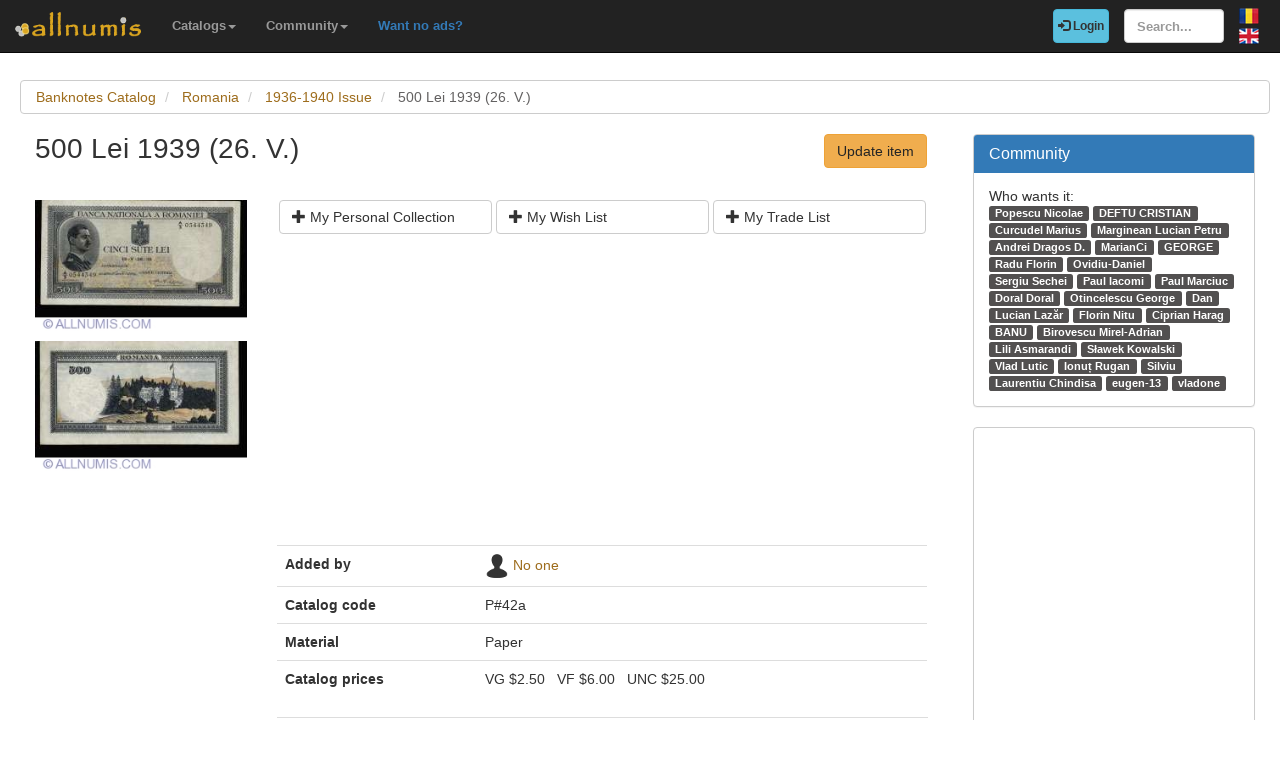

--- FILE ---
content_type: text/html; charset=utf-8
request_url: https://www.allnumis.com/banknotes-catalog/romania/1936-1940-issue/500-lei-1939-26-v-207
body_size: 5477
content:
<!DOCTYPE html>
<html xmlns:fb="http://ogp.me/ns/fb#" lang="en">
<head>

    <!-- Global site tag (gtag.js) - Google Analytics -->
    <script async src="https://www.googletagmanager.com/gtag/js?id=UA-318167-28"></script>
    <script>
        window.dataLayer = window.dataLayer || [];
        function gtag(){dataLayer.push(arguments);}
        gtag('js', new Date());

        gtag('config', 'UA-318167-28');
    </script>

	<meta charset="utf-8">
	<meta http-equiv="X-UA-Compatible" content="IE=edge">
	<meta name="viewport" content="width=device-width, initial-scale=1">

    <link rel="apple-touch-icon" sizes="57x57" href="/apple-icon-57x57.png">
    <link rel="apple-touch-icon" sizes="60x60" href="/apple-icon-60x60.png">
    <link rel="apple-touch-icon" sizes="72x72" href="/apple-icon-72x72.png">
    <link rel="apple-touch-icon" sizes="76x76" href="/apple-icon-76x76.png">
    <link rel="apple-touch-icon" sizes="114x114" href="/apple-icon-114x114.png">
    <link rel="apple-touch-icon" sizes="120x120" href="/apple-icon-120x120.png">
    <link rel="apple-touch-icon" sizes="144x144" href="/apple-icon-144x144.png">
    <link rel="apple-touch-icon" sizes="152x152" href="/apple-icon-152x152.png">
    <link rel="apple-touch-icon" sizes="180x180" href="/apple-icon-180x180.png">
    <link rel="icon" type="image/png" sizes="192x192"  href="/android-icon-192x192.png">
    <link rel="icon" type="image/png" sizes="32x32" href="/favicon-32x32.png">
    <link rel="icon" type="image/png" sizes="96x96" href="/favicon-96x96.png">
    <link rel="icon" type="image/png" sizes="16x16" href="/favicon-16x16.png">
    <link rel="manifest" href="/manifest.json">
    <meta name="msapplication-TileColor" content="#ffffff">
    <meta name="msapplication-TileImage" content="/ms-icon-144x144.png">
    <meta name="theme-color" content="#ffffff">
    <link rel="dns-prefetch" href="https://static.doubleclick.net">
    <link rel="dns-prefetch" href="https://static.xx.fbcdn.net">
    <link rel="dns-prefetch" href="https://fonts.googleapis.com">

			<meta name="msvalidate.01" content="9414A83C099C0AD6779571F359999A58">
		<link rel="alternate" hreflang="ro" href="https://www.allnumis.ro/catalog-bancnote/romania/emisiunea-1936-1940/500-lei-1939-26-v-207">
	
	
			<link rel="canonical" href="https://www.allnumis.com/banknotes-catalog/romania/1936-1940-issue/500-lei-1939-26-v-207">
		<meta property="og:url" content="https://www.allnumis.com/banknotes-catalog/romania/1936-1940-issue/500-lei-1939-26-v-207">
			
			<meta property="og:image" content="https://media2.allnumis.com/000_00642081L.jpg">
		
				<meta name="keywords" content="500 Lei 1939 (26. V.) from Romania, 500 Lei 1939 (26. V.) images, 500 Lei 1939 (26. V.) prices, 500 Lei 1939 (26. V.) details, 500 Lei 1939 (26. V.) banknote">
	
	<meta property="fb:admins" content="651166359">
			<meta property="og:type" content="article">
	
	<title>500 Lei 1939 (26. V.), 1936-1940 Issue - Romania - Banknote - 207</title>
			<meta property="og:title" content="500 Lei 1939 (26. V.), 1936-1940 Issue - Romania - Banknote - 207">
	
	    
    <link rel="stylesheet" href="https://stackpath.bootstrapcdn.com/bootstrap/3.4.1/css/bootstrap.min.css" integrity="sha384-HSMxcRTRxnN+Bdg0JdbxYKrThecOKuH5zCYotlSAcp1+c8xmyTe9GYg1l9a69psu" crossorigin="anonymous">
    
    <link href="/media/css/united.css" rel="stylesheet">

	
    <script src="https://code.jquery.com/jquery-3.5.1.min.js" integrity="sha256-9/aliU8dGd2tb6OSsuzixeV4y/faTqgFtohetphbbj0=" crossorigin="anonymous"></script>
	
						<link rel="stylesheet" type="text/css" href="/media/libs/fancybox-2.1.5/source/jquery.fancybox.css">
			</head>

<body >
<div class="navbar navbar-inverse navbar-fixed-top" id="top" role="navigation">
	<div id="top-bar">
		<div class="navbar-header">
			<button type="button" class="navbar-toggle" data-toggle="collapse" data-target=".navbar-collapse">
				<span class="sr-only">Toggle navigation</span>
				<span class="icon-bar"></span>
				<span class="icon-bar"></span>
				<span class="icon-bar"></span>
			</button>
			<a class="navbar-brand" id="main-logo" href="/"><img src="/media/images/logo.png" alt="allnumis" title="allnumis"></a>
		</div>
		<div class="navbar-collapse collapse" id="top-menu">
			<ul class="nav navbar-nav navbar-left">
				<li class="dropdown">
					<a id="catalogs-menu" class="dropdown-toggle" href="#" data-toggle="dropdown">Catalogs<span class="caret"></span></a>
					<ul class="dropdown-menu" aria-labelledby="catalogs-menu">
						<li><a href="/coins-catalog">Coins Catalog</a></li>
						<li><a href="/banknotes-catalog">Banknotes Catalog</a></li>
						<li><a href="/stamps-catalog">Stamps Catalog</a></li>
						<li><a href="/community-currencies-catalog">Community Currencies Catalog</a></li>
						<li><a href="/postal-orders-catalog">Postal Orders Catalog</a></li>
						<li><a href="/medals-catalog">Medals Catalog</a></li>
						<li><a href="/tokens-catalog">Tokens Catalog</a></li>
						<li><a href="/postcards-catalog">Postcards Catalog</a></li>
						<li><a href="/phonecards-catalog">Phonecards Catalog</a></li>
						<li><a href="/pins-catalog">Pins Catalog</a></li>
						<li><a href="/chewing-gum-inserts-catalog">Chewing Gum Inserts Catalog</a></li>
						<li><a href="/fdcs-catalog">FDCs Catalog</a></li>
					</ul>
				</li>
				<li class="dropdown">
					<a id="catalogs-menu2" class="dropdown-toggle" href="#" data-toggle="dropdown">Community<span class="caret"></span></a>
					<ul class="dropdown-menu" aria-labelledby="catalogs-menu2">
						<li><a href="/pages/thank_you"><strong>Thank you</strong></a></li>
						<li><a href="/collectors">Collectors list</a></li>
						<li><a href="/pages/top_members_by_points">Leaderboard</a></li>
						<li><a href="/pages/help_us">Want to help?</a></li>
                        						<li><a href="/pages/help_identify"><span class="text-warning"><strong>Help us identify</strong></span></a></li>
					</ul>
				</li>
                <li class="dropdown">
                    <a href="/pages/no_more_ads"><span class="text-primary">Want no ads?</span></a>
                </li>
			</ul>

			<ul class="nav navbar-nav navbar-right">
									<li id="top-login">
						<a href="/auth/login" type="button" class="btn btn-info navbar-btn login-btn-top"><span class="glyphicon glyphicon-log-in"></span> Login</a>
					</li>
					<li id="top-register">
						<a href="/auth/register" type="button" class="btn btn-warning navbar-btn register-btn-top"> Register</a>
					</li>
								<li>
					<form class="navbar-form" method="get" action="/search">
						<input type="text" aria-label="Search..." class="form-control" value="" name="q" placeholder="Search..." id="search-input">
					</form>
				</li>
				<li>
		        	<a href="https://www.allnumis.ro/catalog-bancnote/romania/emisiunea-1936-1940/500-lei-1939-26-v-207" class="pull-right top-language" id="top-language-ro"><img alt="RO" title="RO" src="/media/images/flag-ro.png"></a>
		        	<br>
		        	<a href="/banknotes-catalog/romania/1936-1940-issue/500-lei-1939-26-v-207" class="pull-right top-language" id="top-language-en"><img alt="EN" title="EN" src="/media/images/flag-en.png"></a>
				</li>
			</ul>
        	
		</div>
	</div>
</div>

<div class="full-container">

	  <script>
	function save_data_my_lists(mode, id) {
		var action = $("#helper-"+id+" .mng-ttype").val();
		var note = $("#helper-"+id+" .mng-text").val();
		$.post("/ajax/frontend/manage_lists", {mode:mode, what: 0, action: action, id: id, note: note}, function(data) {
			if (data.e) {
				alert(data.e);
			} else {
				if (data.s == "1") {
					// Ok ..
					$("#helper-"+id).hide();
					if (mode == "-1") {
						// Removed
						$("#s_"+action+"_"+id).val("0");
						$("#t_"+action+"_"+id).val("");
						$("#helper-"+id).parent().find(".js_manage_btn_"+action).removeClass("btn-success").addClass("btn-default");
						$("#helper-"+id).parent().find(".js_manage_btn_"+action).find("span").removeClass("glyphicon-check").addClass("glyphicon-unchecked");
					} else {
						// Saved
						$("#s_"+action+"_"+id).val(data.i);
						$("#t_"+action+"_"+id).val(note);
						$("#helper-"+id).parent().find(".js_manage_btn_"+action).removeClass("btn-default").addClass("btn-success");
						$("#helper-"+id).parent().find(".js_manage_btn_"+action).find("span").removeClass("glyphicon-unchecked").addClass("glyphicon-check");
					}
				}
			}
		}, "json");
	}
	function prepare_box(what, id){
		// Get status
		if ($("#s_"+what+"_"+id).val() > 0)	{
			// Here already
			$("#helper-"+id+" .btn1").hide();
			$("#helper-"+id+" .btn4").hide();
			$("#helper-"+id+" .btn2").show();
			$("#helper-"+id+" .btn3").show();
		} else {
			// To be added
			$("#helper-"+id+" .btn1").show();
			$("#helper-"+id+" .btn4").show();
			$("#helper-"+id+" .btn2").hide();
			$("#helper-"+id+" .btn3").hide();
		}
		$("#helper-"+id+" .mng-text").val($("#t_"+what+"_"+id).val());
		$("#helper-"+id+" .mng-ttype").val(what);
		$("#helper-"+id).show();
		var txt = "";
		if (what == 'cp') txt = "Note - Personal Collection";
		if (what == 'tl') txt = "Note - Trade List";
		if (what == 'wl') txt = "Note - Wish List";
		$("#helper-"+id+" .mng-hlp-text").text(txt);

	}
</script>

<ol class="breadcrumb" itemscope itemtype="https://schema.org/BreadcrumbList">
	<li itemprop="itemListElement" itemscope itemtype="https://schema.org/ListItem">
        <a itemprop="item" href="/banknotes-catalog"><span itemprop="name">Banknotes Catalog</span></a>
        <meta itemprop="position" content="1" />
    </li>
	<li itemprop="itemListElement" itemscope itemtype="https://schema.org/ListItem">
        <a itemprop="item" href="/banknotes-catalog/romania"><span itemprop="name">Romania</span></a>
        <meta itemprop="position" content="2" />
    </li>
	<li itemprop="itemListElement" itemscope itemtype="https://schema.org/ListItem">
        <a itemprop="item" href="/banknotes-catalog/romania/1936-1940-issue"><span itemprop="name">1936-1940 Issue</span></a>
        <meta itemprop="position" content="3" />
    </li>
	<li itemprop="itemListElement" itemscope itemtype="https://schema.org/ListItem" class="active">
        <span itemprop="name">500 Lei 1939 (26. V.)</span>
        <meta itemprop="position" content="4" />
    </li>
</ol>
<div class="row" itemscope itemtype="http://schema.org/Thing">
	<div class="col-lg-9">

		<div class="row">
			<div class="col-lg-8 padding-left-0">
				<h1 class="important" itemprop="name">500 Lei 1939 (26. V.)</h1>
			</div>
			<div class="col-lg-4">
				<a href="https://www.allnumis.com/banknotes-catalog/update/207" class="btn btn-warning big-pull-right">Update item</a>
			</div>
		</div>
		<br>

		<div class="row">
			<div class="col-sm-3 padding-left-0">
                
                                                            <a class="item-image fancybox" href="https://media2.allnumis.com/000_00642081L.jpg" rel="group"><img itemprop="image" id="item-image-1" src="https://media2.allnumis.com/000_00642081M.jpg" alt="500 Lei 1939 (26. V.)" class="img-with-ratio" width="250" height="154"></a>
                                                                                <a class="item-image fancybox" href="https://media2.allnumis.com/000_00663412L.jpg" rel="group"><img itemprop="image" id="item-image-2" src="https://media2.allnumis.com/000_00663412M.jpg" alt="500 Lei 1939 (26. V.)" class="img-with-ratio" width="250" height="154"></a>
                                                                                        
			</div>

			<div class="col-sm-9">

				<div class="collectible-manage margin-bottom-10">
			<div class="row">
			<div class="col-sm-4 col-small-padding">
				<a class="btn btn-default btn-small subcategory-manage-option" href="#" onclick="call_login();return false;"><span class="glyphicon glyphicon-plus"></span> My Personal Collection</a>
			</div>
			<div class="col-sm-4 col-small-padding">
				<a class="btn btn-default btn-small subcategory-manage-option" href="#" onclick="call_login();return false;"><span class="glyphicon glyphicon-plus"></span> My Wish List</a>
			</div>
			<div class="col-sm-4 col-small-padding">
				<a class="btn btn-default btn-small subcategory-manage-option" href="#" onclick="call_login();return false;"><span class="glyphicon glyphicon-plus"></span> My Trade List</a>
			</div>
		</div>
	</div>
				
				<table class="table">

                    <tr style="border:0;">
                        <td colspan="2" style="border:0;">
                                <script async src="https://pagead2.googlesyndication.com/pagead/js/adsbygoogle.js"></script>
    <!-- AN - Horizontal bar responsive -->
    <ins class="adsbygoogle"
         style="display:block"
         data-ad-client="ca-pub-7131273388706243"
         data-ad-slot="3889841916"
         data-ad-format="auto"
         data-full-width-responsive="true"></ins>
    <script>
        (adsbygoogle = window.adsbygoogle || []).push({});
    </script>
                        </td>
                    </tr>

					<tr>
						<td class="item-table-title">Added by</td>
						<td>
							<img src="/media/users/profiles/default/24.png" alt=""> <a href="/user/profile/Anonim">No one</a>
													</td>
					</tr>

					
					

					
					
											<tr>
							<td class="item-table-title">Catalog code</td>
							<td>P#42a</td>
						</tr>
																				
					<tr>
						<td class="item-table-title">Material</td>
						<td>Paper</td>
					</tr>

					
					<tr>
						<td class="item-table-title">
																					Catalog prices						</td>
						<td>
															<span class="bold">VG</span> $2.50&nbsp;&nbsp;
																						<span class="bold">VF</span> $6.00&nbsp;&nbsp;
																						<span class="bold">UNC</span> $25.00&nbsp;&nbsp;
																				</td>
					</tr>
				</table>

				

<script>
    $(document).ready(function() {
        $(".item-ebay-img").unveil();
    });
</script>

				<div id="fb-root"></div>
<script>
$(document).ready(function() {
    setTimeout(function () {
        (function(d,s,id){
            var js,fjs = d.getElementsByTagName(s)[0];
            if(d.getElementById(id)){return;}
            js=d.createElement(s);
            js.id=id;
            js.src="https://connect.facebook.net/en_US/sdk.js#xfbml=1&version=v5.0&appId=411609948857767";
            fjs.parentNode.insertBefore(js,fjs);
            }(document, "script", "facebook-jssdk")
        );
    }, 15000);
});
</script>

<hr>
<div class="row">
	<div class="col-md-12 col-sm-12">
        <div class="fb-comments" data-href="https://www.allnumis.com/banknotes-catalog/romania/1936-1940-issue/500-lei-1939-26-v-207" data-width="100%" data-numposts="10"></div>
	</div>
</div>
			</div>
		</div>

	</div>

	<div class="col-lg-3">
		<!-- Facebook Like button -->

		
			<div class="panel panel-primary">
		<div class="panel-heading">
			<h2 class="panel-title">Community</h2>
		</div>
		<div class="panel-body community-panel-body">
							<div>Who wants it:</div>
									<a href="/user/profile/nicolae_popescu" target="_blank" rel="nofollow" class="label label-default">Popescu Nicolae</a>
									<a href="/user/profile/deftucristian" target="_blank" rel="nofollow" class="label label-default"> DEFTU   CRISTIAN</a>
									<a href="/user/profile/darkarkangeldax" target="_blank" rel="nofollow" class="label label-default">Curcudel Marius</a>
									<a href="/user/profile/zippo" target="_blank" rel="nofollow" class="label label-default">Marginean Lucian Petru</a>
									<a href="/user/profile/alexxx2093" target="_blank" rel="nofollow" class="label label-default">Andrei Dragos D.</a>
									<a href="/user/profile/MarianCi" target="_blank" rel="nofollow" class="label label-default">MarianCi</a>
									<a href="/user/profile/kilkul" target="_blank" rel="nofollow" class="label label-default">GEORGE</a>
									<a href="/user/profile/raducioiu9424" target="_blank" rel="nofollow" class="label label-default">Radu Florin</a>
									<a href="/user/profile/danut33" target="_blank" rel="nofollow" class="label label-default">Ovidiu-Daniel</a>
									<a href="/user/profile/sergiunarcis" target="_blank" rel="nofollow" class="label label-default">Sergiu Sechei</a>
									<a href="/user/profile/a1234" target="_blank" rel="nofollow" class="label label-default">Paul Iacomi</a>
									<a href="/user/profile/paulmarciuc7" target="_blank" rel="nofollow" class="label label-default">Paul Marciuc</a>
									<a href="/user/profile/catalinfarcas96" target="_blank" rel="nofollow" class="label label-default">Doral Doral</a>
									<a href="/user/profile/otincelescu-george" target="_blank" rel="nofollow" class="label label-default">Otincelescu George</a>
									<a href="/user/profile/miki_dan" target="_blank" rel="nofollow" class="label label-default">Dan</a>
									<a href="/user/profile/lucian-lazar" target="_blank" rel="nofollow" class="label label-default">Lucian Lazăr</a>
									<a href="/user/profile/ilnitu" target="_blank" rel="nofollow" class="label label-default">Florin Nitu</a>
									<a href="/user/profile/ciprian h" target="_blank" rel="nofollow" class="label label-default">Ciprian Harag</a>
									<a href="/user/profile/banu" target="_blank" rel="nofollow" class="label label-default">BANU</a>
									<a href="/user/profile/birovescu_mirel" target="_blank" rel="nofollow" class="label label-default">Birovescu Mirel-Adrian</a>
									<a href="/user/profile/lili-asmarandi" target="_blank" rel="nofollow" class="label label-default">Lili Asmarandi</a>
									<a href="/user/profile/skfunky74" target="_blank" rel="nofollow" class="label label-default">Sławek Kowalski</a>
									<a href="/user/profile/vlad-lutic" target="_blank" rel="nofollow" class="label label-default">Vlad Lutic</a>
									<a href="/user/profile/ionut-rugan" target="_blank" rel="nofollow" class="label label-default">Ionuț Rugan</a>
									<a href="/user/profile/silviusava" target="_blank" rel="nofollow" class="label label-default">Silviu</a>
									<a href="/user/profile/ilcrognolo" target="_blank" rel="nofollow" class="label label-default">Laurentiu Chindisa</a>
									<a href="/user/profile/eugen-13" target="_blank" rel="nofollow" class="label label-default">eugen-13</a>
									<a href="/user/profile/vladone" target="_blank" rel="nofollow" class="label label-default">vladone</a>
							
					</div>
	</div>

	<style>
	.community-panel-body .label {
		display:inline-block;
		padding-top:0;
		padding-bottom:0;
		line-height:1.5em;
	}
	</style>

		<div class="panel panel-primary">
	<div class="panel-body">
            <script async src="https://pagead2.googlesyndication.com/pagead/js/adsbygoogle.js"></script>
    <!-- AN - Vertical instead donations box -->
    <ins class="adsbygoogle"
         style="display:block"
         data-ad-client="ca-pub-7131273388706243"
         data-ad-slot="5186611715"
         data-ad-format="auto"
         data-full-width-responsive="true"></ins>
    <script>
        (adsbygoogle = window.adsbygoogle || []).push({});
    </script>
	</div>
</div>
	</div>
</div>




<script>
	$(document).ready(function() {
		$(".fancybox").fancybox();
	});
</script>




	<hr>
	<footer>
		<div class="row">
			<div class="col-lg-12">
				<ul class="list-unstyled">
					<li><a href="/">Home</a></li>
					<li><a href="/articles">Articles</a></li>
					<li><a href="/pages/thank_you">Thank you</a></li>
					<li><a href="/pages/contact">Contact</a></li>
					<li><a href="/pages/privacy-policy">Privacy Policy</a></li>
				</ul>
				<p><small>&copy; All rights reserved by www.allnumis.com</small></p>
			</div>
		</div>
	</footer>
      
</div>

<script src="https://stackpath.bootstrapcdn.com/bootstrap/3.4.1/js/bootstrap.min.js" integrity="sha384-aJ21OjlMXNL5UyIl/XNwTMqvzeRMZH2w8c5cRVpzpU8Y5bApTppSuUkhZXN0VxHd" crossorigin="anonymous"></script>
<script src="/media/js/modules/frontend/common.js?v=2"></script>
	                    <script src="/media/libs/fancybox-2.1.5/source/jquery.fancybox.pack.js" defer type="text/javascript"></script>
        	        		    <script src="/media/libs/unveil/unveil.min.js" type="text/javascript"></script>
        	

<div class="modal fade" id="show-alert-modal-general">
	<div class="modal-dialog">
		<div class="modal-content">
			<div class="modal-header">
				<button type="button" class="close" data-dismiss="modal" aria-hidden="true">&times;</button>
				<h4 class="modal-title" style="color: #d9534f;" id="show-alert-title">Error</h4>
			</div>
			<div class="modal-body">
				<p id="show-alert-modal-content"></p>
				<button type="button" class="btn btn-default" data-dismiss="modal" onclick="do_refresh_or_not();">OK</button>
			</div>
		</div><!-- /.modal-content -->
	</div><!-- /.modal-dialog -->
</div><!-- /.modal -->

	<div class="modal fade" id="show-login-modal-general">
		<div class="modal-dialog">
			<div class="modal-content">
				<div class="modal-header">
					<button type="button" class="close" data-dismiss="modal" aria-hidden="true">&times;</button>
					<h4 class="modal-title" style="color: #d9534f;" id="show-alert-title">Please Login</h4>
				</div>
				<div class="modal-body">
					<p id="show-alert-modal-content"></p>
					In order to access this feature you must be logged in.					<div style="margin-top:20px;">
						<a href="#" onclick="call_login(); return false;" class='btn btn-info'>Login now!</a>
					</div>
				</div>
			</div><!-- /.modal-content -->
		</div><!-- /.modal-dialog -->
	</div><!-- /.modal -->

</body>
</html>

--- FILE ---
content_type: text/html; charset=utf-8
request_url: https://www.google.com/recaptcha/api2/aframe
body_size: 265
content:
<!DOCTYPE HTML><html><head><meta http-equiv="content-type" content="text/html; charset=UTF-8"></head><body><script nonce="6nCllJyfa2qo8FS0aVyh6g">/** Anti-fraud and anti-abuse applications only. See google.com/recaptcha */ try{var clients={'sodar':'https://pagead2.googlesyndication.com/pagead/sodar?'};window.addEventListener("message",function(a){try{if(a.source===window.parent){var b=JSON.parse(a.data);var c=clients[b['id']];if(c){var d=document.createElement('img');d.src=c+b['params']+'&rc='+(localStorage.getItem("rc::a")?sessionStorage.getItem("rc::b"):"");window.document.body.appendChild(d);sessionStorage.setItem("rc::e",parseInt(sessionStorage.getItem("rc::e")||0)+1);localStorage.setItem("rc::h",'1769323910305');}}}catch(b){}});window.parent.postMessage("_grecaptcha_ready", "*");}catch(b){}</script></body></html>